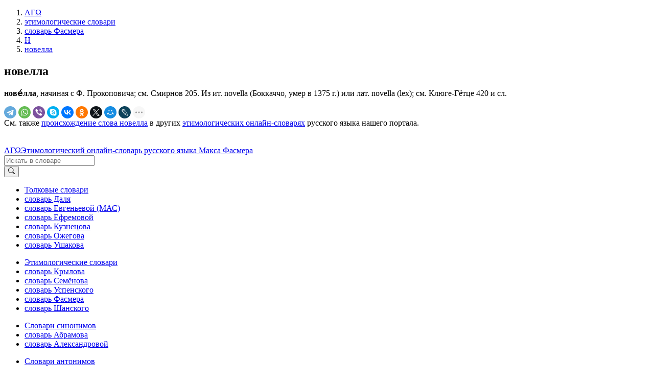

--- FILE ---
content_type: text/html; charset=utf-8
request_url: https://www.google.com/recaptcha/api2/aframe
body_size: 268
content:
<!DOCTYPE HTML><html><head><meta http-equiv="content-type" content="text/html; charset=UTF-8"></head><body><script nonce="WHjjeUgFusHZ2tvUZXrKHQ">/** Anti-fraud and anti-abuse applications only. See google.com/recaptcha */ try{var clients={'sodar':'https://pagead2.googlesyndication.com/pagead/sodar?'};window.addEventListener("message",function(a){try{if(a.source===window.parent){var b=JSON.parse(a.data);var c=clients[b['id']];if(c){var d=document.createElement('img');d.src=c+b['params']+'&rc='+(localStorage.getItem("rc::a")?sessionStorage.getItem("rc::b"):"");window.document.body.appendChild(d);sessionStorage.setItem("rc::e",parseInt(sessionStorage.getItem("rc::e")||0)+1);localStorage.setItem("rc::h",'1769142220514');}}}catch(b){}});window.parent.postMessage("_grecaptcha_ready", "*");}catch(b){}</script></body></html>